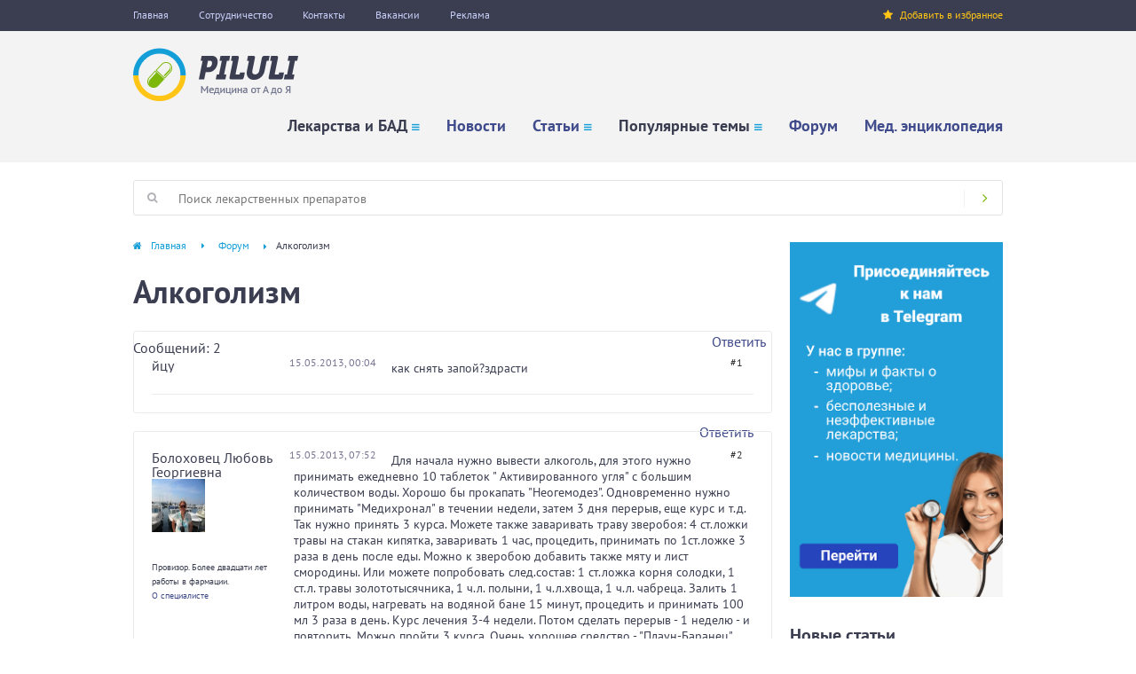

--- FILE ---
content_type: text/html; charset=utf-8
request_url: https://www.piluli.kharkov.ua/forum/thread/6838/
body_size: 11050
content:
<!DOCTYPE html PUBLIC "-//W3C//DTD XHTML+RDFa 1.0//EN"
  "http://www.w3.org/MarkUp/DTD/xhtml-rdfa-1.dtd">
<html xmlns="http://www.w3.org/1999/xhtml" xml:lang="ru" version="XHTML+RDFa 1.0" dir="ltr"
  xmlns:og="http://ogp.me/ns#"
  xmlns:article="http://ogp.me/ns/article#"
  xmlns:book="http://ogp.me/ns/book#"
  xmlns:profile="http://ogp.me/ns/profile#"
  xmlns:video="http://ogp.me/ns/video#"
  xmlns:product="http://ogp.me/ns/product#"
  xmlns:content="http://purl.org/rss/1.0/modules/content/"
  xmlns:dc="http://purl.org/dc/terms/"
  xmlns:foaf="http://xmlns.com/foaf/0.1/"
  xmlns:rdfs="http://www.w3.org/2000/01/rdf-schema#"
  xmlns:sioc="http://rdfs.org/sioc/ns#"
  xmlns:sioct="http://rdfs.org/sioc/types#"
  xmlns:skos="http://www.w3.org/2004/02/skos/core#"
  xmlns:xsd="http://www.w3.org/2001/XMLSchema#">

<head profile="http://www.w3.org/1999/xhtml/vocab">
  <!--[if IE]><![endif]-->
<link rel="dns-prefetch" href="//www.googletagmanager.com" />
<link rel="preconnect" href="//www.googletagmanager.com" />
<link rel="preconnect" href="//cdn.onesignal.com" />
<link rel="dns-prefetch" href="//cdn.onesignal.com" />
<link rel="dns-prefetch" href="//languages" />
<link rel="preconnect" href="//languages" />
<meta http-equiv="Content-Type" content="text/html; charset=utf-8" />
<link rel="manifest" href="/sites/default/files/pwa/manifest.json" />
<link rel="shortcut icon" href="https://www.piluli.kharkov.ua/sites/all/themes/custom/piluli_v2/favicon.ico" type="image/vnd.microsoft.icon" />
<meta name="theme-color" content="#ffffff" />
<meta name="description" content="как снять запой?здрасти. Тема форума. Обсуждение." />
<meta name="keywords" content="тема форума, обсуждение" />
<link rel="canonical" href="https://www.piluli.kharkov.ua/forum/thread/6838/" />
<link rel="icon" href="https://www.piluli.kharkov.ua/sites/all/themes/custom/piluli_v2/images/favicons/32.png" sizes="32x32" />
<link rel="apple-touch-icon" href="https://www.piluli.kharkov.ua/sites/all/themes/custom/piluli_v2/images/favicons/60.png" />
<link rel="apple-touch-icon" href="https://www.piluli.kharkov.ua/sites/all/themes/custom/piluli_v2/images/favicons/72.png" sizes="72x72" />
<link rel="apple-touch-icon" href="https://www.piluli.kharkov.ua/sites/all/themes/custom/piluli_v2/images/favicons/76.png" sizes="76x76" />
<link rel="apple-touch-icon" href="https://www.piluli.kharkov.ua/sites/all/themes/custom/piluli_v2/images/favicons/114.png" sizes="114x114" />
<link rel="apple-touch-icon" href="https://www.piluli.kharkov.ua/sites/all/themes/custom/piluli_v2/images/favicons/120.png" sizes="120x120" />
<link rel="apple-touch-icon" href="https://www.piluli.kharkov.ua/sites/all/themes/custom/piluli_v2/images/favicons/144.png" sizes="144x144" />
<link rel="apple-touch-icon" href="https://www.piluli.kharkov.ua/sites/all/themes/custom/piluli_v2/images/favicons/152.png" sizes="152x152" />
<link rel="apple-touch-icon" href="https://www.piluli.kharkov.ua/sites/all/themes/custom/piluli_v2/images/favicons/180.png" sizes="180x180" />
  <meta name="viewport" content="width=device-width, initial-scale=1.0" />
  <title>Алкоголизм</title>
  <link type="text/css" rel="stylesheet" href="/sites/default/files/advagg_css/css__j7NXBhlcbW1EOZlVvGVfLP6yIPjUx97DL0cLnUUOGUI__Tqi2vI-p4I66iDFic0x6zbiz-etecznOa3Hr6p36_Fw__5aQtcN9oTPX6uw6PmjZFhJP7QlwOqMNLtAVGs4vHDRQ.css" media="all" />
	<script async src="https://pagead2.googlesyndication.com/pagead/js/adsbygoogle.js?client=ca-pub-7742023159158288"></script>
  
<!--[if lte IE 9]>
<script type="text/javascript" src="/sites/default/files/advagg_js/js__o462xIvJcTydPQBQSqIGbKyyOKoMc_3r_T97VJ_RROY__XMlPNahCNfN0z30iMuS-7Th5_0KFGis4NH925GymHY0__5aQtcN9oTPX6uw6PmjZFhJP7QlwOqMNLtAVGs4vHDRQ.js#ie9-" onload="if(jQuery.isFunction(jQuery.holdReady)){jQuery.holdReady(true);};
function advagg_mod_5() {
  // Count how many times this function is called.
  advagg_mod_5.count = ++advagg_mod_5.count || 1;
  try {
    if (advagg_mod_5.count <= 40) {
      init_drupal_core_settings();

      // Set this to 100 so that this function only runs once.
      advagg_mod_5.count = 100;
    }
  }
  catch(e) {
    if (advagg_mod_5.count >= 40) {
      // Throw the exception if this still fails after running 40 times.
      throw e;
    }
    else {
      // Try again in 1 ms.
      window.setTimeout(advagg_mod_5, 1);
    }
  }
}
function advagg_mod_5_check() {
  if (window.init_drupal_core_settings && window.jQuery && window.Drupal) {
    advagg_mod_5();
  }
  else {
    window.setTimeout(advagg_mod_5_check, 1);
  }
}
advagg_mod_5_check();"></script>
<![endif]-->

<!--[if gt IE 9]>
<script type="text/javascript" src="/sites/default/files/advagg_js/js__o462xIvJcTydPQBQSqIGbKyyOKoMc_3r_T97VJ_RROY__XMlPNahCNfN0z30iMuS-7Th5_0KFGis4NH925GymHY0__5aQtcN9oTPX6uw6PmjZFhJP7QlwOqMNLtAVGs4vHDRQ.js#ie10+" defer="defer" onload="if(jQuery.isFunction(jQuery.holdReady)){jQuery.holdReady(true);};
function advagg_mod_5() {
  // Count how many times this function is called.
  advagg_mod_5.count = ++advagg_mod_5.count || 1;
  try {
    if (advagg_mod_5.count <= 40) {
      init_drupal_core_settings();

      // Set this to 100 so that this function only runs once.
      advagg_mod_5.count = 100;
    }
  }
  catch(e) {
    if (advagg_mod_5.count >= 40) {
      // Throw the exception if this still fails after running 40 times.
      throw e;
    }
    else {
      // Try again in 1 ms.
      window.setTimeout(advagg_mod_5, 1);
    }
  }
}
function advagg_mod_5_check() {
  if (window.init_drupal_core_settings && window.jQuery && window.Drupal) {
    advagg_mod_5();
  }
  else {
    window.setTimeout(advagg_mod_5_check, 1);
  }
}
advagg_mod_5_check();"></script>
<![endif]-->

<!--[if !IE]><!-->
<script type="text/javascript" src="/sites/default/files/advagg_js/js__o462xIvJcTydPQBQSqIGbKyyOKoMc_3r_T97VJ_RROY__XMlPNahCNfN0z30iMuS-7Th5_0KFGis4NH925GymHY0__5aQtcN9oTPX6uw6PmjZFhJP7QlwOqMNLtAVGs4vHDRQ.js" defer="defer" onload="if(jQuery.isFunction(jQuery.holdReady)){jQuery.holdReady(true);};
function advagg_mod_5() {
  // Count how many times this function is called.
  advagg_mod_5.count = ++advagg_mod_5.count || 1;
  try {
    if (advagg_mod_5.count <= 40) {
      init_drupal_core_settings();

      // Set this to 100 so that this function only runs once.
      advagg_mod_5.count = 100;
    }
  }
  catch(e) {
    if (advagg_mod_5.count >= 40) {
      // Throw the exception if this still fails after running 40 times.
      throw e;
    }
    else {
      // Try again in 1 ms.
      window.setTimeout(advagg_mod_5, 1);
    }
  }
}
function advagg_mod_5_check() {
  if (window.init_drupal_core_settings && window.jQuery && window.Drupal) {
    advagg_mod_5();
  }
  else {
    window.setTimeout(advagg_mod_5_check, 1);
  }
}
advagg_mod_5_check();"></script>
<!--<![endif]-->
<script type="text/javascript" src="/sites/default/files/advagg_js/js__R5omCA-Cf0UdGeIkGX1MYV4aYGxak6kNmU4w2b46AOE__wjGY39iw9sD4S5gvyy5ZkIa0zZfN9tUwGIWyXyEOtM4__5aQtcN9oTPX6uw6PmjZFhJP7QlwOqMNLtAVGs4vHDRQ.js" defer="defer" async="async"></script>
<script type="text/javascript">
<!--//--><![CDATA[//><!--
function init_drupal_core_settings() {jQuery.extend(Drupal.settings,{"basePath":"\/","pathPrefix":"","ajaxPageState":{"theme":"piluli_v2","theme_token":"X5bHBDc8iXLg35qcadWPoxT8_uJDM_MnKcnbmksmTJ0","jquery_version":"1.10","css":{"misc\/ui\/jquery.ui.core.css":1,"misc\/ui\/jquery.ui.theme.css":1,"modules\/comment\/comment.css":1,"modules\/forum\/forum.css":1,"sites\/all\/modules\/contrib\/views\/css\/views.css":1,"sites\/all\/libraries\/colorbox\/example5\/colorbox.css":1,"sites\/all\/modules\/contrib\/modal_forms\/css\/modal_forms_popup.css":1,"sites\/all\/modules\/contrib\/word_link\/css\/word_link.css":1,"sites\/all\/modules\/contrib\/advanced_forum\/styles\/naked\/advanced-forum.naked.structure.css":1,"sites\/all\/themes\/custom\/piluli_v2\/forum_styles\/piluli\/advanced-forum.piluli.structure.css":1,"sites\/all\/themes\/custom\/piluli_v2\/forum_styles\/piluli\/advanced-forum.piluli.style.css":1,"sites\/all\/modules\/contrib\/advanced_forum\/styles\/naked\/advanced-forum.naked.images.css":1,"sites\/all\/themes\/custom\/piluli_v2\/forum_styles\/piluli\/advanced-forum.piluli.images.css":1,"sites\/all\/modules\/contrib\/field_group\/field_group.field_ui.css":1,"sites\/all\/modules\/contrib\/ajaxblocks\/ajaxblocks.css":1,"sites\/all\/themes\/custom\/piluli_v2\/css\/jquery.ui.selectmenu.css":1,"sites\/all\/themes\/custom\/piluli_v2\/css\/owl.carousel.css":1,"sites\/all\/themes\/custom\/piluli_v2\/css\/styles.css":1,"sites\/all\/themes\/custom\/piluli_v2\/css\/jquery.ui.tabs.css":1,"sites\/all\/themes\/custom\/piluli_v2\/fonts\/font-awesome\/css\/font-awesome.min.css":1,"sites\/all\/themes\/custom\/piluli_v2\/fonts\/pt-sans\/css\/pt-sans.css":1},"js":{"sites\/all\/modules\/contrib\/jquery_update\/replace\/jquery\/1.10\/jquery.min.js":1,"misc\/jquery.once.js":1,"misc\/drupal.js":1,"sites\/all\/modules\/contrib\/jquery_update\/replace\/ui\/ui\/minified\/jquery.ui.core.min.js":1,"sites\/all\/modules\/contrib\/jquery_update\/replace\/ui\/external\/jquery.cookie.js":1,"sites\/all\/modules\/contrib\/jquery_update\/replace\/misc\/jquery.form.min.js":1,"misc\/ajax.js":1,"sites\/all\/modules\/contrib\/jquery_update\/js\/jquery_update.js":1,"sites\/all\/modules\/contrib\/admin_menu\/admin_devel\/admin_devel.js":1,"sites\/all\/modules\/custom\/piluli_site\/js\/piluli_bookmark.js":1,"sites\/all\/modules\/contrib\/boost_captcha\/boost_captcha.js":1,"sites\/all\/modules\/custom\/piluli_site\/js\/adriver\/adriver.core.2.min.js":1,"public:\/\/languages\/ru_jhBUG_dirE7Ts7uxnxnLxrDus7UhVERzssTHkYp8Ims.js":1,"sites\/all\/libraries\/colorbox\/jquery.colorbox-min.js":1,"sites\/all\/modules\/contrib\/colorbox\/js\/colorbox.js":1,"misc\/progress.js":1,"sites\/all\/modules\/contrib\/ctools\/js\/modal.js":1,"sites\/all\/modules\/contrib\/modal_forms\/js\/modal_forms_popup.js":1,"sites\/all\/modules\/contrib\/captcha\/captcha.js":1,"sites\/all\/modules\/contrib\/google_analytics\/googleanalytics.js":1,"https:\/\/www.googletagmanager.com\/gtag\/js?id=G-80NC37CHY6":1,"misc\/textarea.js":1,"sites\/all\/modules\/contrib\/ajaxblocks\/ajaxblocks.js":1,"sites\/all\/themes\/custom\/piluli_v2\/js\/modernizr-custom.js":1,"sites\/all\/themes\/custom\/piluli_v2\/js\/owl.carousel.min.js":1,"sites\/all\/themes\/custom\/piluli_v2\/js\/main.js":1,"sites\/all\/modules\/contrib\/jquery_update\/replace\/ui\/ui\/minified\/jquery.ui.widget.min.js":1,"sites\/all\/themes\/custom\/piluli_v2\/js\/jquery.ui.selectmenu.js":1,"sites\/all\/modules\/contrib\/pwa\/js\/serviceworker-load.js":1,"sites\/all\/modules\/custom\/piluli_aab\/js\/piluli_aab.js":1,"https:\/\/cdn.onesignal.com\/sdks\/OneSignalSDK.js":1,"sites\/default\/files\/advagg_relocate\/https-www.googletagmanager.com-gtag-js-id-g-80nc37chy6.js":1}},"boost_captcha":{"recaptcha_public_key":""},"colorbox":{"opacity":"0.85","current":"{current} of {total}","previous":"\u00ab Prev","next":"Next \u00bb","close":"Close","maxWidth":"98%","maxHeight":"98%","fixed":true,"mobiledetect":false,"mobiledevicewidth":"480px"},"CToolsModal":{"loadingText":"Loading...","closeText":"Close Window","closeImage":"\u003Cimg typeof=\u0022foaf:Image\u0022 src=\u0022https:\/\/www.piluli.kharkov.ua\/sites\/all\/modules\/contrib\/ctools\/images\/icon-close-window.png\u0022 alt=\u0022Close window\u0022 title=\u0022Close window\u0022 \/\u003E","throbber":"\u003Cimg typeof=\u0022foaf:Image\u0022 src=\u0022https:\/\/www.piluli.kharkov.ua\/sites\/all\/modules\/contrib\/ctools\/images\/throbber.gif\u0022 alt=\u0022\u0417\u0430\u0433\u0440\u0443\u0437\u043a\u0430\u0022 title=\u0022Loading...\u0022 \/\u003E"},"modal-popup-small":{"modalSize":{"type":"fixed","width":300,"height":300},"modalOptions":{"opacity":0.85,"background":"#000"},"animation":"fadeIn","modalTheme":"ModalFormsPopup","throbber":"\u003Cimg typeof=\u0022foaf:Image\u0022 src=\u0022https:\/\/www.piluli.kharkov.ua\/sites\/all\/modules\/contrib\/modal_forms\/images\/loading_animation.gif\u0022 alt=\u0022Loading...\u0022 title=\u0022\u0417\u0430\u0433\u0440\u0443\u0437\u043a\u0430\u0022 \/\u003E","closeText":"Close"},"modal-popup-medium":{"modalSize":{"type":"fixed","width":550,"height":450},"modalOptions":{"opacity":0.85,"background":"#000"},"animation":"fadeIn","modalTheme":"ModalFormsPopup","throbber":"\u003Cimg typeof=\u0022foaf:Image\u0022 src=\u0022https:\/\/www.piluli.kharkov.ua\/sites\/all\/modules\/contrib\/modal_forms\/images\/loading_animation.gif\u0022 alt=\u0022Loading...\u0022 title=\u0022\u0417\u0430\u0433\u0440\u0443\u0437\u043a\u0430\u0022 \/\u003E","closeText":"Close"},"modal-popup-large":{"modalSize":{"type":"scale","width":0.8,"height":0.8},"modalOptions":{"opacity":0.85,"background":"#000"},"animation":"fadeIn","modalTheme":"ModalFormsPopup","throbber":"\u003Cimg typeof=\u0022foaf:Image\u0022 src=\u0022https:\/\/www.piluli.kharkov.ua\/sites\/all\/modules\/contrib\/modal_forms\/images\/loading_animation.gif\u0022 alt=\u0022Loading...\u0022 title=\u0022\u0417\u0430\u0433\u0440\u0443\u0437\u043a\u0430\u0022 \/\u003E","closeText":"Close"},"piluli_ads":{"page_id":"node14605"},"googleanalytics":{"account":["G-80NC37CHY6"],"trackOutbound":1,"trackMailto":1,"trackDownload":1,"trackDownloadExtensions":"7z|aac|arc|arj|asf|asx|avi|bin|csv|doc(x|m)?|dot(x|m)?|exe|flv|gif|gz|gzip|hqx|jar|jpe?g|js|mp(2|3|4|e?g)|mov(ie)?|msi|msp|pdf|phps|png|ppt(x|m)?|pot(x|m)?|pps(x|m)?|ppam|sld(x|m)?|thmx|qtm?|ra(m|r)?|sea|sit|tar|tgz|torrent|txt|wav|wma|wmv|wpd|xls(x|m|b)?|xlt(x|m)|xlam|xml|z|zip","trackColorbox":1},"urlIsAjaxTrusted":{"\/comment\/reply\/14605\/":true},"ajaxblocks_path":"\/ajaxblocks\/","ajaxblocks":"blocks=views-fact-front\u0026path=node\/14605","pwa":{"path":"\/pwa\/serviceworker.js","registrationEvent":"windowonload"}}); 
if(jQuery.isFunction(jQuery.holdReady)){jQuery.holdReady(false);}} if(window.jQuery && window.Drupal){init_drupal_core_settings();}
//--><!]]>
</script>
</head>
<body class="html not-front not-logged-in no-sidebars page-node page-node- page-node-14605 node-type-forum" >
    <div id="page-content">
  <div class="mainWrapper">
        <div class="top-menu">
      <div class="container">
        <div class="left-menu">
            
  <a href="https://www.piluli.kharkov.ua/">Главная</a>
<a href="https://www.piluli.kharkov.ua/cooperation/" title="Сотрудничество">Сотрудничество</a>
<a href="https://www.piluli.kharkov.ua/kontakti.php" title="Контакты">Контакты</a>
<a href="https://www.piluli.kharkov.ua/vacancies/">Вакансии</a>
<a href="https://www.piluli.kharkov.ua/about/advertising/">Реклама</a>
        </div>
        <div class="right-menu">
          <a href="#" id="bookmark-this"><i class="icon-sm fa fa-star"></i>Добавить в избранное</a>
        </div>
      </div>
    </div>
    <header class="header clr"><div class="container">
            <div class="header-inner clr">
                <a href="/" class="logo">
                    <img src="/sites/all/themes/custom/piluli_v2/images/logo.png" alt="Логотип"></a>
                <div class="mobile-btn"><i class="fa fa-bars"></i></div>
                  <div class="menu" style="display: none;">
  <ul class="menu"><li class="first expanded"><span title="Лекарства и БАД" class="nolink">Лекарства и БАД</span><i class="icon-sm-nav fa fa-bars"></i><ul class="menu"><li class="first expanded"><a href="https://www.piluli.kharkov.ua/drugs.php" title="Справочник лекарств">Справочник лекарств</a><i class="icon-sm-nav fa fa-bars"></i><ul class="menu"><li class="first leaf"><a href="https://www.piluli.kharkov.ua/drugs/top/" title="Популярные препараты">Популярные препараты</a></li>
<li class="leaf"><a href="https://www.piluli.kharkov.ua/drugs/new/" title="Новые препараты">Новые препараты</a></li>
<li class="last leaf"><a href="https://www.piluli.kharkov.ua/drugs/groups/" title="Препараты по группам">Препараты по группам</a></li>
</ul></li>
<li class="expanded"><a href="https://www.piluli.kharkov.ua/drugs/lekarstva/" title="Лекарства Украины">Лекарства Украины</a><i class="icon-sm-nav fa fa-bars"></i><ul class="menu"><li class="first leaf"><a href="https://www.piluli.kharkov.ua/drugs/lekarstva/top/" title="Популярные препараты">Популярные препараты</a></li>
<li class="last leaf"><a href="https://www.piluli.kharkov.ua/drugs/lekarstva/new/" title="Новые препараты в справочнике">Новые препараты</a></li>
</ul></li>
<li class="last expanded"><a href="https://www.piluli.kharkov.ua/bad/" title="Справочник БАД">Справочник БАД</a><i class="icon-sm-nav fa fa-bars"></i><ul class="menu"><li class="first leaf"><a href="https://www.piluli.kharkov.ua/bad/top/" title="Популярные БАД">Популярные БАД</a></li>
<li class="leaf"><a href="https://www.piluli.kharkov.ua/bad/new/" title="Новые БАД">Новые БАД</a></li>
<li class="last leaf"><a href="https://www.piluli.kharkov.ua/bad/gruppy/" title="БАД по группам">БАД по группам</a></li>
</ul></li>
</ul></li>
<li class="leaf"><a href="https://www.piluli.kharkov.ua/news.php" title="Новости медицины">Новости</a></li>
<li class="expanded"><a href="https://www.piluli.kharkov.ua/liter/" title="Статьи">Статьи</a><i class="icon-sm-nav fa fa-bars"></i><ul class="menu"><li class="first leaf"><a href="https://www.piluli.kharkov.ua/liter/top/" title="Популярные статьи">Популярные статьи</a></li>
<li class="leaf"><a href="https://www.piluli.kharkov.ua/liter/new/" title="Новые статьи">Новые статьи</a></li>
<li class="last leaf"><a href="https://www.piluli.kharkov.ua/liter/section/press-releases/" title="Пресс-релизы">Пресс-релизы</a></li>
</ul></li>
<li class="expanded"><span title="Популярные темы" class="nolink">Популярные темы</span><i class="icon-sm-nav fa fa-bars"></i><ul class="menu"><li class="first leaf"><a href="https://www.piluli.kharkov.ua/temi/vosstanovlenie-erektilnoy-funkcii/" title="Восстановление эректильной функции">Восстановление эректильной функции</a></li>
<li class="leaf"><a href="https://www.piluli.kharkov.ua/temi/prorezyvanie-zubov-u-deteiy/" title="Прорезывание зубов у детей">Прорезывание зубов у детей</a></li>
<li class="leaf"><a href="https://www.piluli.kharkov.ua/temi/orvi/" title="ОРВИ: современные возможности профилактики и терапии">ОРВИ - обоснованное лечение</a></li>
<li class="leaf"><a href="https://www.piluli.kharkov.ua/temi/zdorove-pecheni/" title="Здоровье печени">Здоровье печени</a></li>
<li class="leaf"><a href="https://www.piluli.kharkov.ua/temi/proktologiya/" title="Проктология">Проктология</a></li>
<li class="leaf"><a href="https://www.piluli.kharkov.ua/temi/allergiya/" title="Аллергия">Аллергия</a></li>
<li class="last leaf"><a href="https://www.piluli.kharkov.ua/temi/zdorove-rebenka/" title="Здоровье ребёнка">Здоровье ребёнка</a></li>
</ul></li>
<li class="leaf"><a href="https://www.piluli.kharkov.ua/forum/" title="Форум">Форум</a></li>
<li class="last leaf"><a href="https://www.piluli.kharkov.ua/encyclopedia/" title="Медицинская энциклопедия">Мед. энциклопедия</a></li>
</ul></div>
            </div>
            <div class="mobile-menu">
                <ul></ul></div>
        </div><!-- end of .container -->
    </header><div class="mainWrapper2 clr p-top-20 p-bottom-30">
      <div class="searchbox">
        <form method="GET" action="https://www.piluli.kharkov.ua/search/" name="top_search" accept-charset="utf-8">
          <label for="s" class="searchbox-label"><i class="icon-sm fa fa-search" aria-hidden="true"></i></label>
          <input id="s" name="search" class="searchbox-text" type="text" placeholder="Поиск лекарственных препаратов"><button class="searchbox-btn" type="submit"><i class="icon-sm fa fa-angle-right" aria-hidden="true"></i></button>
        </form>
      </div>

      <div class="main-content main-content-no-index clr">
        <div class="breadcrumb" xmlns:v="http://rdf.data-vocabulary.org/#"><span typeof="v:Breadcrumb"><a href="https://www.piluli.kharkov.ua/" rel="v:url" property="v:title">Главная</a><span rel="v:child" typeof="v:Breadcrumb"><a href="https://www.piluli.kharkov.ua/forum/" rel="v:url" property="v:title">Форум</a></span></span><span>Алкоголизм</span></div>                  
  
<h1>Алкоголизм</h1>

<div id="forum-topic-header" class="forum-topic-header clearfix">
	
  <div class="topic-post-count">
  Сообщений: 2  </div>

      <div class="topic-reply-link">
    <div class="topic-reply-allowed"><a href="https://www.piluli.kharkov.ua/forum/thread/6838/#comment-form" class="af-button-large active"><span>Ответить</span></a></div>    </div>
  
  <a id="forum-topic-top"></a>
</div>

<div id="post-14605" class="forum-post clearfix ru posted-by-20709" about="/forum/thread/6838/" typeof="sioc:Post sioct:BoardPost">
  <div class="forum-post-wrapper clearfix">
    <div class="forum-post-panel-sub">
              <div class="author-pane"><span class="username" xml:lang="" about="/user/20709/" typeof="sioc:UserAccount" property="foaf:name" datatype="">йцу</span></div>          </div>

    <div class="forum-post-panel-main clearfix">
      <div class="forum-post-info clearfix">
        <div class="forum-posted-on">
          <span property="dc:date dc:created" content="2013-05-15T00:04:30+03:00" datatype="xsd:dateTime">15.05.2013, 00:04</span>                  </div>  
                
        <span class="forum-post-number"><a href="https://www.piluli.kharkov.ua/forum/thread/6838/" class="active">#1</a></span>
      </div> 
      
      <div class="forum-post-content">
        <div class="field field-name-body field-type-text-with-summary field-label-hidden">
    <div class="field-items">
          <div class="field-item even" property="content:encoded">как снять запой?здрасти</div>
      </div>
</div>
        
        
                
      </div>
    </div>
  </div> 
  <div class="forum-post-footer clearfix">
    <div class="forum-post-links">
      <ul class="links inline"><li class="comment-add first last"><a href="https://www.piluli.kharkov.ua/forum/thread/6838/#comment-form" title="Поделитесь своими мыслями и мнением относительно этой темы." class="af-button-small">Ответить</a></li>
</ul></div>
  </div> </div> 
<div id="forum-comments" class="comment-wrapper">
  <a id="comment-20048"></a>


<div id="post-20048" class="forum-post clearfix ru posted-by-18449" about="/comment/20048/#comment-20048" typeof="sioc:Post sioct:Comment">
  <div class="forum-post-wrapper clearfix">
    <div class="forum-post-panel-sub">
              <div class="author-pane">Болоховец Любовь Георгиевна  <div class="user-picture">
    <img typeof="foaf:Image" src="https://www.piluli.kharkov.ua/sites/default/files/styles/thumbnail/public/pictures/picture-18449-1407382851.jpg?itok=Id_kyxDs" alt="Аватар пользователя Любовь Георгиевна Болоховец" title="Аватар пользователя Любовь Георгиевна Болоховец"></div>
<div class="med-specialist-sign">Провизор. Более двадцати лет работы в фармации.<a href="https://www.piluli.kharkov.ua/spetsialisty/spetsialist/bolokhovets-lubov-georgievna/">О специалисте</a></div></div>          </div>

    <div class="forum-post-panel-main clearfix">
      <div class="forum-post-info clearfix">
        <div class="forum-posted-on">
          15.05.2013, 07:52                      
            
                              </div>  
                
        <span class="forum-post-number"><a href="https://www.piluli.kharkov.ua/comment/20048/#comment-20048" class="permalink" rel="bookmark">#2</a></span>
      </div> 
      
      <div class="forum-post-content">
        <span rel="sioc:reply_of" resource="/forum/thread/6838/" class="rdf-meta element-hidden"></span><span rel="sioc:reply_of" resource="/comment/20047/#comment-20047" class="rdf-meta element-hidden"></span><div class="field field-name-comment-body field-type-text-long field-label-hidden">
    <div class="field-items">
          <div class="field-item even" property="content:encoded">Для начала нужно вывести алкоголь, для этого нужно принимать  ежедневно 10 таблеток " Активированного угля" с большим количеством воды. Хорошо бы прокапать "Неогемодез". Одновременно  нужно принимать "Медихронал" в течении недели, затем 3 дня перерыв, еще курс и т.д. Так нужно принять 3 курса. Можете также заваривать траву зверобоя: 4 ст.ложки травы на стакан кипятка, заваривать 1 час, процедить, принимать по 1ст.ложке 3 раза в день после еды. Можно к зверобою добавить также мяту и лист смородины. Или можете попробовать след.состав: 1 ст.ложка корня солодки, 1 ст.л. травы золототысячника, 1 ч.л. полыни, 1 ч.л.хвоща, 1 ч.л. чабреца. Залить 1 литром воды, нагревать на водяной бане 15 минут, процедить и принимать 100 мл 3 раза в день. Курс лечения 3-4 недели. Потом сделать перерыв - 1 неделю - и повторить. Можно пройти 3 курса. Очень хорошее средство - "Плаун-Баранец", если найдете - обязательно попробуйте. Удачи Вам!</div>
      </div>
</div>
        
        
                
      </div>
    </div>
  </div> 
  <div class="forum-post-footer clearfix">
    <div class="forum-post-links">
      <ul class="links inline"><li class="comment-reply first last"><a href="https://www.piluli.kharkov.ua/forum/thread/6838/#comment-form" class="af-button-small"><span>ответить</span></a></li>
</ul></div>
  </div> </div> 
      <h2 class="title comment-form">Добавить комментарий</h2>
    <div class="boost-captcha-process-form"><form class="comment-form user-info-from-cookie" enctype="multipart/form-data" action="/comment/reply/14605/" method="post" id="comment-form" accept-charset="UTF-8"><div><div class="form-item form-type-textfield form-item-name">
  <label for="edit-name">Ваше имя <span class="form-required" title="Обязательно для заполнения.">*</span></label>
 <input type="text" id="edit-name" name="name" value="" size="30" maxlength="60" class="form-text required"></div>
<div class="form-item form-type-textfield form-item-mail">
  <label for="edit-mail">Электронная почта <span class="form-required" title="Обязательно для заполнения.">*</span></label>
 <input type="text" id="edit-mail" name="mail" value="" size="30" maxlength="64" class="form-text required"><div class="description">Содержание этого поля является приватным и не предназначено к показу.</div>
</div>
<div class="form-item form-type-textfield form-item-subject">
  <label for="edit-subject">Тема </label>
 <input type="text" id="edit-subject" name="subject" value="" size="60" maxlength="64" class="form-text"></div>
<div class="field-type-text-long field-name-comment-body field-widget-text-textarea form-wrapper" id="edit-comment-body"><div id="comment-body-add-more-wrapper"><div class="form-item form-type-textarea form-item-comment-body-und-0-value">
  <label for="edit-comment-body-und-0-value">Комментарий <span class="form-required" title="Обязательно для заполнения.">*</span></label>
 <div class="form-textarea-wrapper resizable"><textarea class="text-full form-textarea required" id="edit-comment-body-und-0-value" name="comment_body[und][0][value]" cols="60" rows="5"></textarea></div>
</div>
</div></div><input type="hidden" name="form_build_id" value="form-njRDJX0kn_2HL-SevBJUEOX8TNfpBxShI5Mm3UDgIP4"><input type="hidden" name="form_id" value="comment_node_forum_form"><fieldset class="captcha form-wrapper"><legend><span class="fieldset-legend">CAPTCHA</span></legend><div class="fieldset-wrapper"><div class="fieldset-description">Мы задаём вам этот вопрос, чтобы убедиться, что вы не робот и предотвратить случаи спама на сайте.</div><input type="hidden" name="captcha_sid" value="23268372"><input type="hidden" name="captcha_token" value="b6610394cf85418a3dcc5aa8e3d29ef1"><div class="form-item form-type-textfield form-item-captcha-response">
  <label for="edit-captcha-response">Что из перечисленного не является молочным продуктом: молоко, кефир, капуста, творог? <span class="form-required" title="Обязательно для заполнения.">*</span></label>
 <input type="text" id="edit-captcha-response" name="captcha_response" value="" size="50" maxlength="50" class="form-text required"><div class="description">Напишите ваш ответ в данном поле.</div>
</div>
</div></fieldset><div class="form-actions form-wrapper" id="edit-actions"><input type="submit" id="edit-submit" name="op" value="Сохранить" class="submit"></div></div></form></div>  </div>
                      </div><!-- end of .main-content -->
      <div id="main-rightbar" class="rightbar">
          <div class="banners">
  <a href="https://t.me/medplanetacom" target="_blank"><img src="/sites/all/themes/custom/piluli_v2/images/telegram-240-400-large.png"></a></div>
<div id="block-views-articles-new-articles-block" class="block block-views">

    <p class="title">Новые статьи</p>
  
  <div class="content">
    <div class="view view-articles view-id-articles view-display-id-new_articles_block view-dom-id-b2892fbbca3c46c8f1dc87d6d0938673">
        
  
  
      <div class="view-content">
        <div class="views-row views-row-1 views-row-odd views-row-first">
      
  <div class="views-field views-field-field-content-image">        <div class="field-content"><a href="https://www.piluli.kharkov.ua/liter/article/simptomy-diagnostika-i-lechenie-kishechnogo-grippa/"><img typeof="foaf:Image" src="https://www.piluli.kharkov.ua/sites/default/files/styles/new_articles/public/content_images/rotavirus.jpg?itok=Y71hWVnE" width="75" height="50" alt=""></a></div>  </div>  
  <div class="views-field views-field-title">        <span class="field-content"><a href="https://www.piluli.kharkov.ua/liter/article/simptomy-diagnostika-i-lechenie-kishechnogo-grippa/">Симптомы, диагностика и лечение «кишечного гриппа»</a></span>  </div>  </div>
  <div class="views-row views-row-2 views-row-even">
      
  <div class="views-field views-field-field-content-image">        <div class="field-content"><a href="https://www.piluli.kharkov.ua/liter/article/7-obyazatelnyh-sostavlyayushchih-zdorovogo-raciona/"><img typeof="foaf:Image" src="https://www.piluli.kharkov.ua/sites/default/files/styles/new_articles/public/content_images/produkty.jpg?itok=yHZKi45B" width="75" height="50" alt=""></a></div>  </div>  
  <div class="views-field views-field-title">        <span class="field-content"><a href="https://www.piluli.kharkov.ua/liter/article/7-obyazatelnyh-sostavlyayushchih-zdorovogo-raciona/">7 обязательных составляющих здорового рациона</a></span>  </div>  </div>
  <div class="views-row views-row-3 views-row-odd views-row-last">
      
  <div class="views-field views-field-field-content-image">        <div class="field-content"><a href="https://www.piluli.kharkov.ua/liter/article/obyazatelnye-kriterii-zdorovogo-obraza-zhizni/"><img typeof="foaf:Image" src="https://www.piluli.kharkov.ua/sites/default/files/styles/new_articles/public/content_images/zozh.jpg?itok=r4GU4TcW" width="75" height="50" alt=""></a></div>  </div>  
  <div class="views-field views-field-title">        <span class="field-content"><a href="https://www.piluli.kharkov.ua/liter/article/obyazatelnye-kriterii-zdorovogo-obraza-zhizni/">Обязательные критерии здорового образа жизни</a></span>  </div>  </div>
    </div>
  
  
  
  
  
  
</div>  </div>
</div>
<div id="block-block-21" class="block block-block">

    
  <div class="content">
    <p><a href="/exit/?url=https%3A//www.facebook.com/piluli.ua/" target="_blank">Присоединяйтесь к нам в Facebook</a></p>  </div>
</div>
<div id="block-block-26" class="block block-block">

    
  <div class="content">
    <p><a href="/exit/?url=https%3A//t.me/medplanetacom" target="_blank">Присоединяйтесь к нам в Telegram</a></p>  </div>
</div>
<div class="featured-subject-block">
  <div class="featured-subject-all">
    <div class="featured-subject-wrapper">
      <p class="name">Популярные темы</p>
        <ul><li><a href="/temi/vosstanovlenie-erektilnoy-funkcii/">Восстановление эректильной функции</a><sup>Новое</sup></li>
  <li><a href="https://www.piluli.kharkov.ua/temi/prorezyvanie-zubov-u-deteiy/">Прорезывание зубов у детей</a><sup>Новое</sup></li>
  <li><a href="https://www.piluli.kharkov.ua/temi/orvi/" title="ОРВИ - обоснованное лечение">ОРВИ - обоснованное лечение</a><sup>Новое</sup></li>
  <li><a href="https://www.piluli.kharkov.ua/temi/zdorove-pecheni/" title="Здоровье печени">Здоровье печени</a></li>
  <li><a href="https://www.piluli.kharkov.ua/temi/proktologiya/" title="Проктология">Проктология</a></li>
  <li><a href="https://www.piluli.kharkov.ua/temi/allergiya/" title="Аллергия">Аллергия</a></li>
  <li><a href="https://www.piluli.kharkov.ua/temi/zdorove-rebenka/" title="Здоровье ребёнка">Здоровье ребёнка</a></li>
</ul></div>
  </div>			
</div>
<div id="fact">
  <div class="wrapper">
    <span class="info">Это интересно!</span>
    <div class="icon icon-head"></div>
    <div class="text">
      <p><span><div id="block-views-fact-front-ajax-content" class="ajaxblocks-wrapper-8"><script></script><noscript><p><span>
    Чувство жажды появляется при потере воды, равной одному проценту от веса тела. Потеря более 5% может привести к обмороку, а более 10% – к смерти от иссушения.</span>

  <a href="#" onclick="window.location = document.URL.replace(/#.*$/, '') + '#fact'; window.location.reload(true);" rel="nofollow" class="btn-reloader">
    <span class="icon-sm fa fa-refresh"></span>
    <span class="cont">Показать другой факт</span>
  </a>

  <a href="https://www.piluli.kharkov.ua/fakty/" rel="nofollow" class="link text-sm">Смотреть все факты</a></p>
</noscript></div></span></p>
    </div>
  </div>
</div>
      </div><!-- end of .container -->

    <div class="empty-block-for-sticky-footer"></div><!-- do not remove this empty element -->
  </div><!-- end of .wrapper-for-sticky-footer-structure -->

  <footer class="footer"><div class="container">
          <div class="footer-inner clr">
              <div class="left-col">
                  <a href="/" class="logo">
                      <img src="/sites/all/themes/custom/piluli_v2/images/logo-inverted.png" alt="Логотип"></a>
                  <p class="text">© Copyright 2005-2018. Piluli.ua Медицина от А до Я.</p>
                  <p class="text">Все материалы на данном сайте предназначены исключительно для медицинских работников и фармацевтов.</p>
                  <p class="text">Сайт не должен быть использован как источник информации по самолечению.</p>
              </div>
              <div class="center-col">
                  <ul class="footer-list"><li><a href="/drugs.php">Лекарства</a></li>
                      <li><a href="/bad/">БАД</a></li>
                      <li><a href="/news.php">Новости</a></li>
                      <li><a href="/liter/">Статьи</a></li>
                      <li><a href="/forum/">Форум</a></li>
                      <li><a href="/encyclopedia/">Энциклопедия</a></li>
                  </ul></div>
              <div class="right-col">
                  <ul class="footer-menu"><li><a href="/">Главная</a></li>
                      <li><a href="/cooperation/">Сотрудничество</a></li>
                      <li><a href="/about/privacy-policy/">Политика конфиденциальности</a></li>
                      <li><a href="/about/advertising/">Реклама</a></li>
                      <li><a href="/kontakti.php">Контакты</a></li>
                  </ul><div class="small-footer-row footer-soc clr">
                  </div>
                    <div class="counters">
  <noindex><div class="small-footer-row footer-counters clr">
	  <div class="left">
		  <div class="wrap-counter">

		  </div>
	  </div>
	  <div class="right">
		  <div class="wrap-counter">
<ul><li>
<!--LiveInternet counter--><script>
function advagg_mod_2() {
  // Count how many times this function is called.
  advagg_mod_2.count = ++advagg_mod_2.count || 1;
  try {
    if (advagg_mod_2.count <= 40) {
      
new Image().src = "//counter.yadro.ru/hit?r"+
escape(document.referrer)+((typeof(screen)=="undefined")?"":
";s"+screen.width+"*"+screen.height+"*"+(screen.colorDepth?
screen.colorDepth:screen.pixelDepth))+";u"+escape(document.URL)+
";h"+escape(document.title.substring(0,150))+
";"+Math.random();

      // Set this to 100 so that this function only runs once.
      advagg_mod_2.count = 100;
    }
  }
  catch(e) {
    if (advagg_mod_2.count >= 40) {
      // Throw the exception if this still fails after running 40 times.
      throw e;
    }
    else {
      // Try again in 250 ms.
      window.setTimeout(advagg_mod_2, 250);
    }
  }
}
function advagg_mod_2_check() {
  if (window.jQuery && window.Drupal && window.Drupal.settings) {
    advagg_mod_2();
  }
  else {
    window.setTimeout(advagg_mod_2_check, 250);
  }
}
advagg_mod_2_check();</script><!--/LiveInternet--><!--LiveInternet logo--><a href="/jump.php?url=www.liveinternet.ru/click" target="_blank"><img src="//counter.yadro.ru/logo?17.5" title="LiveInternet: показано число просмотров за 24 часа, посетителей за 24 часа и за сегодня" alt="" border="0" width="88" height="31"></a><!--/LiveInternet-->
</li>
</ul></div>
	  </div>
  </div>

</noindex></div>
                  <div class="small-footer-row footer-bottom clr">
                      <div class="left">
                          <span class="text">Разработка дизайна</span>
                      </div>
                      <div class="right">
                          <a href="/jump.php?url=http://seonica.ru/" target="_blank">
                              <img src="/sites/all/themes/custom/piluli_v2/images/des-logo.png" alt=""></a>
                      </div>
                  </div>
              </div>
          </div><!-- end of .footer-inner -->
      </div><!-- end of .container -->
  </footer></div><!-- end of .body-inner -->
</div>
  <script type="text/javascript" src="/sites/default/files/advagg_js/js__AlGiTOLUCybzFO9wGhFij_c_ERO_pQbAvSNszLrVddk__KZzsRpsS242bybrIqddDm-HQemDphcjRVPR3ZpLVQI8__5aQtcN9oTPX6uw6PmjZFhJP7QlwOqMNLtAVGs4vHDRQ.js" defer="defer"></script>
<script type="text/javascript" src="/sites/default/files/advagg_js/js__VRQ2tLkN9a3qKSNufzN_R5sRx0D56ou9B8qrfyELpx4__is55ueke9w6OHOY3pp2ICjVGL_92HUC5SJwhzpZ-H08__5aQtcN9oTPX6uw6PmjZFhJP7QlwOqMNLtAVGs4vHDRQ.js" defer="defer"></script>
<script type="text/javascript" src="/sites/default/files/advagg_js/js__YbHLTvayDI1oqH39mo8aEiw1bOGkA0m2hhiLcJm5l1I__5PG9ZRXO4RYC7Zh2Sd_1SLIDyDC3EniaNxAuA-jJHNM__5aQtcN9oTPX6uw6PmjZFhJP7QlwOqMNLtAVGs4vHDRQ.js" defer="defer"></script>
<script type="text/javascript" src="/sites/default/files/advagg_js/js__LTC37USE1kTM4vZEnDcKoUWdl9q0SuSMMX8rv3R3800__tJuK2U6YK3oEUBZf_5RZe0GrEaPNUhDZD7dLgpXlbcs__5aQtcN9oTPX6uw6PmjZFhJP7QlwOqMNLtAVGs4vHDRQ.js" defer="defer"></script>
<script type="text/javascript">
<!--//--><![CDATA[//><!--
window.dataLayer = window.dataLayer || [];function gtag(){dataLayer.push(arguments)};gtag("js", new Date());gtag("set", "developer_id.dMDhkMT", true);gtag("config", "G-80NC37CHY6", {"groups":"default","anonymize_ip":true});
//--><!]]>
</script>
<script type="text/javascript" src="/sites/default/files/advagg_js/js__JA1nhJO5Dfh0E-5KcvzvvR6ML3YfR7Y48k62Gip9ltQ__8LlrXh3yyQ3hxWwk-88OvonEoU9tVg4yz7rKVqADEos__5aQtcN9oTPX6uw6PmjZFhJP7QlwOqMNLtAVGs4vHDRQ.js" defer="defer"></script>
<script type="text/javascript" defer="defer" src="https://cdn.onesignal.com/sdks/OneSignalSDK.js"></script>
<script type="text/javascript">
<!--//--><![CDATA[//><!--

function advagg_mod_6() {
  // Count how many times this function is called.
  advagg_mod_6.count = ++advagg_mod_6.count || 1;
  try {
    if (advagg_mod_6.count <= 40) {
       
      var OneSignal = window.OneSignal || [];
      OneSignal.push(function() {
        OneSignal.init({
          appId: "d4ac0536-a7fd-4745-966a-2a139b21ddab",
        });
      });
    

      // Set this to 100 so that this function only runs once.
      advagg_mod_6.count = 100;
    }
  }
  catch(e) {
    if (advagg_mod_6.count >= 40) {
      // Throw the exception if this still fails after running 40 times.
      throw e;
    }
    else {
      // Try again in 250 ms.
      window.setTimeout(advagg_mod_6, 250);
    }
  }
}
function advagg_mod_6_check() {
  if (window.jQuery && window.Drupal && window.Drupal.settings) {
    advagg_mod_6();
  }
  else {
    window.setTimeout(advagg_mod_6_check, 250);
  }
}
advagg_mod_6_check();
//--><!]]>
</script>
</body>
</html>


--- FILE ---
content_type: text/html; charset=utf-8
request_url: https://www.google.com/recaptcha/api2/aframe
body_size: 269
content:
<!DOCTYPE HTML><html><head><meta http-equiv="content-type" content="text/html; charset=UTF-8"></head><body><script nonce="Z_bj3vJ-XCTz-vBfrQDn8Q">/** Anti-fraud and anti-abuse applications only. See google.com/recaptcha */ try{var clients={'sodar':'https://pagead2.googlesyndication.com/pagead/sodar?'};window.addEventListener("message",function(a){try{if(a.source===window.parent){var b=JSON.parse(a.data);var c=clients[b['id']];if(c){var d=document.createElement('img');d.src=c+b['params']+'&rc='+(localStorage.getItem("rc::a")?sessionStorage.getItem("rc::b"):"");window.document.body.appendChild(d);sessionStorage.setItem("rc::e",parseInt(sessionStorage.getItem("rc::e")||0)+1);localStorage.setItem("rc::h",'1767468732608');}}}catch(b){}});window.parent.postMessage("_grecaptcha_ready", "*");}catch(b){}</script></body></html>

--- FILE ---
content_type: application/x-javascript
request_url: https://ad.adriver.ru/cgi-bin/erle.cgi?sid=211574&bt=62&rnd=545582&tail256=unknown&tuid=-5944727788&ph=arKS545582
body_size: 200
content:

try{
arCAB.reply = {
	rnd:'545582',
	bt:62,
	sid:211574
};
}catch(e){}


--- FILE ---
content_type: image/svg+xml
request_url: https://www.piluli.kharkov.ua/sites/all/themes/custom/piluli_v2/images/sprite.svg
body_size: 23437
content:
<?xml version="1.0" encoding="utf-8"?>
<!-- Generator: Adobe Illustrator 19.2.1, SVG Export Plug-In . SVG Version: 6.00 Build 0)  -->
<svg version="1.1" id="Layer_1" xmlns="http://www.w3.org/2000/svg" xmlns:xlink="http://www.w3.org/1999/xlink" x="0px" y="0px"
	 viewBox="0 0 5000 100" style="enable-background:new 0 0 5000 100;" xml:space="preserve">
<style type="text/css">
	.st0{fill:#FFFFFF;}
	.st1{fill:#292E33;}
	.st2{fill:#F7C450;}
	.st3{fill:#61B4E4;}
</style>
<g>
	<g>
		<g>
			<path class="st0" d="M40.69,18.59c0,2.58-2.09,4.67-4.67,4.67l0,0c-2.58,0-4.67-2.09-4.67-4.67l0-12.93
				c0-2.58,2.09-4.67,4.67-4.67l0,0c2.58,0,4.67,2.09,4.67,4.67L40.69,18.59z"/>
			<path class="st1" d="M36.02,24.25c-3.12,0-5.66-2.54-5.66-5.66l0-12.93C30.37,2.54,32.9,0,36.02,0c1.51,0,2.93,0.59,4,1.66
				c1.07,1.07,1.66,2.49,1.66,4l0,12.93C41.68,21.71,39.14,24.25,36.02,24.25z M36.02,1.98c-2.03,0-3.68,1.65-3.68,3.68l0,12.93
				c0,2.03,1.65,3.68,3.68,3.68h0c2.03,0,3.68-1.65,3.68-3.68l0-12.93c0-0.98-0.38-1.91-1.08-2.6C37.93,2.36,37.01,1.98,36.02,1.98z
				"/>
		</g>
		<g>
			<path class="st2" d="M31.35,12.05v6.54c0,2.58,2.09,4.67,4.67,4.67c2.58,0,4.67-2.09,4.67-4.67v-6.54H31.35z"/>
			<path class="st1" d="M36.02,24.25L36.02,24.25c-3.12,0-5.66-2.54-5.66-5.66v-7.53h11.32v7.53c0,1.51-0.59,2.93-1.66,4
				C38.96,23.66,37.54,24.25,36.02,24.25z M32.35,13.04v5.55c0,2.03,1.65,3.68,3.68,3.68l0,0h0c0.98,0,1.91-0.38,2.6-1.08
				c0.7-0.69,1.08-1.62,1.08-2.6v-5.55H32.35z"/>
		</g>
	</g>
	<g>
		<path class="st0" d="M20.3,11.07v-0.98H7.43v0.98c-3.84,2.1-6.44,6.18-6.44,10.86v20.32v1.14v3.15c0,0.81,0.66,1.47,1.47,1.47
			l22.8,0c0.81,0,1.47-0.66,1.47-1.47v-3.15v-1.14V21.93C26.74,17.25,24.14,13.17,20.3,11.07z"/>
		<path class="st1" d="M25.27,49L25.27,49L25.27,49l-22.8,0C1.1,49,0,47.9,0,46.54V21.93c0-4.69,2.45-9.01,6.44-11.43V9.1h14.85v1.4
			c3.99,2.42,6.44,6.75,6.44,11.43v24.61c0,0.66-0.26,1.28-0.72,1.74C26.54,48.74,25.92,49,25.27,49z M8.42,11.08v0.58L7.9,11.94
			c-3.65,2-5.92,5.83-5.92,9.99v24.61c0,0.26,0.22,0.48,0.48,0.48l22.8,0l0,0c0.17,0,0.29-0.09,0.34-0.14
			c0.05-0.05,0.14-0.17,0.14-0.34V21.93c0-4.16-2.27-7.99-5.92-9.99l-0.51-0.28v-0.58H8.42z"/>
	</g>
	<g>
		<polygon class="st0" points="21.79,9.97 21.79,9.97 5.94,9.97 5.94,9.97 5.94,2.42 5.94,2.42 21.79,2.42 21.79,2.42 		"/>
		<path class="st1" d="M22.78,10.96l-17.83,0V1.42h17.83V10.96z M6.93,8.98l13.86,0V3.41H6.93V8.98z"/>
	</g>
	<circle class="st3" cx="13.86" cy="29.49" r="8.91"/>
	<g>
		<rect x="12.03" y="23.74" class="st0" width="3.67" height="11.5"/>
		<rect x="8.12" y="27.66" class="st0" width="11.5" height="3.67"/>
	</g>
	<g>
		<g>
			<line class="st0" x1="9.59" y1="6.52" x2="9.59" y2="2.56"/>
			<rect x="8.6" y="2.56" class="st1" width="1.98" height="3.96"/>
		</g>
		<g>
			<line class="st0" x1="13.86" y1="6.52" x2="13.86" y2="2.56"/>
			<rect x="12.87" y="2.56" class="st1" width="1.98" height="3.96"/>
		</g>
		<g>
			<line class="st0" x1="18.13" y1="6.52" x2="18.13" y2="2.56"/>
			<rect x="17.14" y="2.56" class="st1" width="1.98" height="3.96"/>
		</g>
	</g>
</g>
<g>
	<g>
		<path class="st1" d="M104.9,11.58h-2.02V2.44c0-1.35,1.03-2.44,2.29-2.44h42.58c1.26,0,2.29,1.09,2.29,2.44v5.74h-2.02V2.44
			c0-0.24-0.14-0.42-0.27-0.42h-42.58c-0.13,0-0.27,0.18-0.27,0.42V11.58z"/>
	</g>
	<g>
		<g>
			<g>
				<rect x="107.73" y="5.4" class="st2" width="37.44" height="11.81"/>
			</g>
		</g>
	</g>
	<g>
		<path class="st0" d="M150.77,22.44l1.13-9.52c0-0.79-0.57-1.43-1.28-1.43h-21.6l-1.84,3.34h-24.9c-0.7,0-1.28,0.64-1.28,1.43
			l2.56,20.24c0,0.79,0.57,1.43,1.28,1.43h25.14"/>
		<path class="st1" d="M129.99,38.94h-25.14c-1.24,0-2.25-1.06-2.29-2.37L100,16.25c0-1.35,1.03-2.44,2.29-2.44h24.3l1.84-3.34
			h22.19c1.26,0,2.29,1.09,2.29,2.44l-0.01,0.12l-1.13,9.52l-2.01-0.24l1.12-9.44c-0.02-0.22-0.15-0.37-0.26-0.37h-21l-1.84,3.34
			h-25.5c-0.11,0-0.25,0.16-0.26,0.37l2.55,20.29c0,0.24,0.14,0.42,0.27,0.42h25.14V38.94z"/>
	</g>
	<g>
		<polygon class="st3" points="115.5,21.9 112.83,21.9 112.83,19.23 109.34,19.23 109.34,21.9 106.67,21.9 106.67,25.4 109.34,25.4 
			109.34,28.07 112.83,28.07 112.83,25.4 115.5,25.4 		"/>
	</g>
	<g>
		<line class="st0" x1="117.97" y1="22.94" x2="134.49" y2="22.94"/>
		<rect x="117.97" y="21.93" class="st1" width="16.52" height="2.02"/>
	</g>
	<g>
		<line class="st0" x1="117.97" y1="26.99" x2="128.52" y2="26.99"/>
		<rect x="117.97" y="25.98" class="st1" width="10.55" height="2.02"/>
	</g>
	<g>
		<path class="st3" d="M154,43.84c0-2.76,0-5.52,0-8.28c0-1.61-1.17-3.47-2.66-3.96c-5.13-1.65-10.59-1.65-15.72,0
			c-1.49,0.49-2.66,2.35-2.66,3.96c0,2.76,0,5.52,0,8.28H154z"/>
		<g>
			<g>
				<line class="st3" x1="149.6" y1="43.65" x2="149.6" y2="37.72"/>
				<rect x="148.59" y="37.72" class="st1" width="2.02" height="5.93"/>
			</g>
			<g>
				<line class="st3" x1="137.36" y1="37.72" x2="137.36" y2="43.65"/>
				<rect x="136.35" y="37.72" class="st1" width="2.02" height="5.93"/>
			</g>
		</g>
		<circle class="st3" cx="143.48" cy="25.69" r="5.75"/>
	</g>
</g>
<g>
	<ellipse class="st2" cx="218.82" cy="44.21" rx="12.95" ry="3.79"/>
	<g>
		<g>
			<path class="st0" d="M218.82,0.95c-9.87,0-17.87,8-17.87,17.87c0,9.88,17.87,25.11,17.87,25.11s17.87-15.24,17.87-25.11
				C236.69,8.95,228.69,0.95,218.82,0.95z"/>
			<path class="st1" d="M218.82,44.87c-0.22,0-0.44-0.08-0.61-0.23c-0.74-0.63-18.2-15.64-18.2-25.83C200,8.44,208.44,0,218.82,0
				c10.38,0,18.82,8.44,18.82,18.82c0,10.2-17.46,25.2-18.2,25.83C219.26,44.8,219.04,44.87,218.82,44.87z M218.82,1.89
				c-9.33,0-16.92,7.59-16.92,16.92c0,3.8,3.01,9.21,8.7,15.63c3.41,3.85,6.86,7.01,8.23,8.22c1.37-1.22,4.83-4.38,8.24-8.24
				c5.68-6.42,8.68-11.82,8.68-15.61C235.74,9.49,228.15,1.89,218.82,1.89z"/>
		</g>
		<g>
			<path class="st1" d="M218.82,30.24c-6.46,0-11.71-5.25-11.71-11.71c0-6.45,5.25-11.7,11.71-11.7c6.45,0,11.7,5.25,11.7,11.7
				C230.53,24.98,225.28,30.24,218.82,30.24z M218.82,8.72c-5.41,0-9.82,4.4-9.82,9.81c0,5.41,4.4,9.81,9.82,9.81
				c5.41,0,9.81-4.4,9.81-9.81C228.63,13.12,224.23,8.72,218.82,8.72z"/>
		</g>
		<g>
			<g>
				<path class="st1" d="M205.58,18.53h-1.89c0-0.34,0.01-0.68,0.03-1.01l1.89,0.13C205.59,17.93,205.58,18.23,205.58,18.53z"/>
			</g>
			<g>
				<path class="st1" d="M205.84,15.91l-1.86-0.37c0.13-0.65,0.3-1.3,0.52-1.93l1.79,0.61C206.1,14.77,205.95,15.34,205.84,15.91z
					 M206.96,12.61l-1.7-0.84c0.29-0.59,0.63-1.17,1-1.73l1.57,1.06C207.51,11.58,207.22,12.09,206.96,12.61z M208.9,9.72
					l-1.42-1.25c0.44-0.5,0.91-0.97,1.41-1.41l1.25,1.42C209.7,8.86,209.28,9.28,208.9,9.72z M211.52,7.42l-1.05-1.58
					c0.55-0.37,1.13-0.7,1.72-1l0.84,1.7C212.51,6.8,212.01,7.09,211.52,7.42z M214.65,5.88l-0.61-1.79
					c0.63-0.21,1.28-0.39,1.93-0.52l0.37,1.86C215.76,5.54,215.19,5.69,214.65,5.88z"/>
			</g>
			<g>
				<path class="st1" d="M218.07,5.2l-0.12-1.89c0.33-0.02,0.67-0.03,1.01-0.03v1.89C218.66,5.17,218.36,5.18,218.07,5.2z"/>
			</g>
		</g>
		<circle class="st3" cx="218.82" cy="18.53" r="7.92"/>
		<g>
			<rect x="217.06" y="13.03" class="st0" width="3.51" height="11"/>
			<rect x="213.32" y="16.77" class="st0" width="11" height="3.51"/>
		</g>
	</g>
</g>
<g>
	<polygon class="st2" points="355.5,26.33 300.5,26.33 305.96,19.6 350.04,19.6 	"/>
	<g>
		<rect x="301.36" y="27.52" class="st0" width="53.27" height="19.94"/>
		<path class="st1" d="M355.73,48.55h-55.45V26.43h55.45V48.55z M302.45,46.37h51.09V28.61h-51.09V46.37z"/>
	</g>
	<g>
		<rect x="312.76" y="9.34" class="st0" width="30.48" height="34.72"/>
		<path class="st1" d="M344.33,45.14h-32.66V8.25h32.66V45.14z M313.85,42.96h28.29V10.43h-28.29V42.96z"/>
	</g>
	<g>
		<rect x="301.09" y="44.05" class="st0" width="53.82" height="3.64"/>
		<path class="st1" d="M356,48.79h-56v-5.83h56V48.79z M302.18,46.61h51.64v-1.46h-51.64V46.61z"/>
	</g>
	<g>
		<g>
			<g>
				<rect x="304" y="31.06" class="st1" width="2.18" height="2.91"/>
			</g>
			<g>
				<rect x="307.73" y="31.06" class="st1" width="2.18" height="2.91"/>
			</g>
		</g>
		<g>
			<g>
				<rect x="304" y="35.42" class="st1" width="2.18" height="2.91"/>
			</g>
			<g>
				<rect x="307.73" y="35.42" class="st1" width="2.18" height="2.91"/>
			</g>
		</g>
		<g>
			<g>
				<rect x="346.09" y="31.06" class="st1" width="2.18" height="2.91"/>
			</g>
			<g>
				<rect x="349.82" y="31.06" class="st1" width="2.18" height="2.91"/>
			</g>
		</g>
		<g>
			<g>
				<rect x="346.09" y="35.42" class="st1" width="2.18" height="2.91"/>
			</g>
			<g>
				<rect x="349.82" y="35.42" class="st1" width="2.18" height="2.91"/>
			</g>
		</g>
	</g>
	<g>
		<g>
			<rect x="316.59" y="24.78" class="st1" width="2.18" height="2.91"/>
		</g>
		<g>
			<rect x="320.72" y="24.78" class="st1" width="2.18" height="2.91"/>
		</g>
		<g>
			<rect x="324.85" y="24.78" class="st1" width="2.18" height="2.91"/>
		</g>
		<g>
			<rect x="328.97" y="24.78" class="st1" width="2.18" height="2.91"/>
		</g>
		<g>
			<rect x="333.1" y="24.78" class="st1" width="2.18" height="2.91"/>
		</g>
		<g>
			<rect x="337.23" y="24.78" class="st1" width="2.18" height="2.91"/>
		</g>
	</g>
	<g>
		<g>
			<rect x="316.59" y="30.1" class="st1" width="2.18" height="2.91"/>
		</g>
		<g>
			<rect x="320.72" y="30.1" class="st1" width="2.18" height="2.91"/>
		</g>
		<g>
			<rect x="324.85" y="30.1" class="st1" width="2.18" height="2.91"/>
		</g>
		<g>
			<rect x="328.97" y="30.1" class="st1" width="2.18" height="2.91"/>
		</g>
		<g>
			<rect x="333.1" y="30.1" class="st1" width="2.18" height="2.91"/>
		</g>
		<g>
			<rect x="337.23" y="30.1" class="st1" width="2.18" height="2.91"/>
		</g>
	</g>
	<g>
		<g>
			<rect x="316.59" y="14.42" class="st1" width="2.18" height="2.91"/>
		</g>
		<g>
			<rect x="320.72" y="14.42" class="st1" width="2.18" height="2.91"/>
		</g>
		<g>
			<rect x="324.85" y="14.42" class="st1" width="2.18" height="2.91"/>
		</g>
		<g>
			<rect x="328.97" y="14.42" class="st1" width="2.18" height="2.91"/>
		</g>
		<g>
			<rect x="333.1" y="14.42" class="st1" width="2.18" height="2.91"/>
		</g>
		<g>
			<rect x="337.23" y="14.42" class="st1" width="2.18" height="2.91"/>
		</g>
	</g>
	<g>
		<g>
			<rect x="316.59" y="19.74" class="st1" width="2.18" height="2.91"/>
		</g>
		<g>
			<rect x="320.72" y="19.74" class="st1" width="2.18" height="2.91"/>
		</g>
		<g>
			<rect x="324.85" y="19.74" class="st1" width="2.18" height="2.91"/>
		</g>
		<g>
			<rect x="328.97" y="19.74" class="st1" width="2.18" height="2.91"/>
		</g>
		<g>
			<rect x="333.1" y="19.74" class="st1" width="2.18" height="2.91"/>
		</g>
		<g>
			<rect x="337.23" y="19.74" class="st1" width="2.18" height="2.91"/>
		</g>
	</g>
	<g>
		<rect x="311.18" y="4.87" class="st0" width="33.65" height="4.56"/>
		<path class="st1" d="M345.91,10.52h-35.83V3.78h35.83V10.52z M312.27,8.34h31.47V5.96h-31.47V8.34z"/>
	</g>
	<rect x="318.36" y="36.1" class="st3" width="19.27" height="6.73"/>
	<g>
		<g>
			<circle class="st0" cx="328" cy="6.64" r="5.54"/>
			<path class="st1" d="M328,13.27c-3.66,0-6.64-2.98-6.64-6.64c0-3.66,2.98-6.64,6.64-6.64s6.64,2.98,6.64,6.64
				C334.64,10.29,331.66,13.27,328,13.27z M328,2.18c-2.46,0-4.45,2-4.45,4.45c0,2.46,2,4.45,4.45,4.45s4.45-2,4.45-4.45
				C332.45,4.18,330.46,2.18,328,2.18z"/>
		</g>
		<g>
			<g>
				<rect x="326.91" y="3.79" class="st1" width="2.18" height="5.69"/>
			</g>
			<g>
				<rect x="325.15" y="5.55" class="st1" width="5.69" height="2.18"/>
			</g>
		</g>
	</g>
</g>
<g>
	<g>
		<g>
			<path class="st0" d="M419.15,3.62l4.57,0c1.44,0,2.61,1.17,2.61,2.61l-0.02,27.7c0,1.44-1.17,2.61-2.61,2.61l-20.42-0.01
				c-1.44,0-2.61-1.17-2.61-2.61l0.02-27.7c0-1.44,1.17-2.61,2.61-2.61l3.47,0"/>
			<path class="st1" d="M423.7,37.21l-20.43-0.01c-1.81,0-3.28-1.47-3.28-3.28l0.02-27.7c0-1.81,1.47-3.28,3.28-3.28l3.47,0l0,1.34
				l-3.47,0c-1.07,0-1.94,0.87-1.94,1.94l-0.02,27.7c0,1.07,0.87,1.94,1.94,1.94l20.43,0.01c1.07,0,1.94-0.87,1.94-1.94l0.02-27.7
				c0-1.07-0.87-1.94-1.94-1.94l-4.57,0l0-1.34l4.57,0c1.81,0,3.28,1.47,3.28,3.28l-0.02,27.7
				C426.98,35.74,425.51,37.21,423.7,37.21z"/>
		</g>
		<path class="st3" d="M424.31,33.93c0,0.33-0.27,0.6-0.6,0.6l-20.42-0.01c-0.33,0-0.6-0.27-0.6-0.6l0.02-27.7
			c0-0.33,0.27-0.6,0.6-0.6l20.42,0.01c0.33,0,0.6,0.27,0.6,0.6L424.31,33.93z"/>
		<g>
			<g>
				<rect x="404.76" y="7.43" class="st0" width="17.62" height="24.92"/>
				<path class="st1" d="M423.04,33.03l-18.96-0.01l0.01-26.26l18.96,0.01L423.04,33.03z M405.42,31.68l16.28,0.01l0.01-23.58
					L405.44,8.1L405.42,31.68z"/>
			</g>
		</g>
		<g>
			<g>
				<path class="st0" d="M414.2,3.95l-0.48-0.83c0.21-0.19,0.35-0.46,0.35-0.76c0-0.56-0.46-1.02-1.02-1.02
					c-0.56,0-1.02,0.46-1.02,1.02c0,0.3,0.14,0.57,0.35,0.76l-0.48,0.83l-1.16,2l2.31,0l2.31,0L414.2,3.95z M413.04,2.85
					c-0.27,0-0.48-0.22-0.48-0.49c0-0.27,0.22-0.49,0.49-0.49c0.27,0,0.49,0.22,0.48,0.49C413.53,2.63,413.31,2.85,413.04,2.85z"/>
				<path class="st1" d="M416.51,6.63l-6.94,0l2-3.45c-0.14-0.25-0.21-0.53-0.21-0.81c0-0.93,0.76-1.69,1.69-1.69
					c0.45,0,0.88,0.18,1.2,0.5c0.32,0.32,0.49,0.74,0.49,1.2c0,0.29-0.08,0.57-0.21,0.81L416.51,6.63z M411.89,5.28l2.31,0
					l-1.03-1.78c-0.08,0.01-0.17,0.01-0.25,0L411.89,5.28z M413.04,2.18c-0.1,0-0.18,0.08-0.18,0.18c0,0.05,0.02,0.09,0.05,0.13
					c0.11,0.11,0.31,0.02,0.31-0.13C413.22,2.26,413.14,2.18,413.04,2.18z"/>
			</g>
			<g>
				<g>
					<path class="st2" d="M408.99,7.97l0-4.29l2.24,0l0.29-0.51c-0.14-0.25-0.21-0.53-0.21-0.81c0-0.93,0.76-1.69,1.69-1.69
						c0.45,0,0.88,0.18,1.2,0.5c0.32,0.32,0.49,0.74,0.49,1.2c0,0.29-0.07,0.57-0.21,0.81l0.29,0.51l2.45,0l0,4.28H408.99z"/>
				</g>
				<g>
					<path class="st1" d="M413,1.34C413,1.34,413,1.34,413,1.34c0.57,0,1.02,0.46,1.02,1.02c0,0.3-0.13,0.57-0.35,0.76l0.48,0.83
						l0.23,0.4l2.17,0l0,2.95h-6.9l0-2.95l1.95,0l0.23-0.4l0.48-0.83c-0.21-0.19-0.35-0.46-0.35-0.76
						C411.98,1.79,412.44,1.34,413,1.34 M413,2.85c0.27,0,0.49-0.22,0.49-0.49s-0.22-0.49-0.49-0.49c-0.27,0-0.49,0.22-0.49,0.49
						C412.51,2.63,412.73,2.85,413,2.85 M413,0L413,0c-1.3,0-2.36,1.06-2.36,2.36c0,0.22,0.03,0.44,0.09,0.65l-1.07,0l-1.34,0
						l0,1.34l0,2.95l0,1.34h1.34h6.9h1.34l0-1.34l0-2.95l0-1.34l-1.34,0l-1.29,0c0.06-0.21,0.09-0.43,0.09-0.65
						c0-0.63-0.24-1.22-0.69-1.67C414.22,0.25,413.63,0,413,0L413,0z"/>
				</g>
			</g>
		</g>
	</g>
	<g>
		
			<ellipse transform="matrix(0.7071 -0.7071 0.7071 0.7071 110.7746 296.6715)" class="st3" cx="413.5" cy="14.62" rx="3.83" ry="3.83"/>
		<g>
			<g>
				<rect x="412.83" y="12.46" class="st0" width="1.34" height="4.32"/>
			</g>
			<g>
				<rect x="411.34" y="13.95" class="st0" width="4.32" height="1.34"/>
			</g>
		</g>
	</g>
	<g>
		<line class="st0" x1="408.03" y1="24.29" x2="418.97" y2="24.29"/>
		<rect x="408.03" y="23.62" class="st1" width="10.93" height="1.34"/>
	</g>
	<g>
		<line class="st0" x1="408.03" y1="27.41" x2="418.97" y2="27.41"/>
		<rect x="408.03" y="26.74" class="st1" width="10.93" height="1.34"/>
	</g>
</g>
<g>
	<g>
		<g>
			<rect x="519.73" class="st1" width="1.68" height="2.54"/>
		</g>
		<g>
			
				<rect x="525.42" y="1.91" transform="matrix(0.342 -0.9397 0.9397 0.342 343.9504 496.7321)" class="st1" width="2.54" height="1.68"/>
		</g>
		<g>
			
				<rect x="530.66" y="5.4" transform="matrix(0.6426 -0.7662 0.7662 0.6426 185.3093 409.7803)" class="st1" width="2.54" height="1.68"/>
		</g>
		<g>
			
				<rect x="534.4" y="10.47" transform="matrix(0.8659 -0.5002 0.5002 0.8659 66.1709 269.4613)" class="st1" width="2.54" height="1.68"/>
		</g>
		<g>
			
				<rect x="536.17" y="16.51" transform="matrix(0.9848 -0.1738 0.1738 0.9848 5.1634 93.6752)" class="st1" width="2.54" height="1.68"/>
		</g>
		<g>
			
				<rect x="505.63" y="31.64" transform="matrix(0.6426 -0.7662 0.7662 0.6426 156.2592 399.9827)" class="st1" width="2.54" height="1.68"/>
		</g>
		<g>
			
				<rect x="501.9" y="26.57" transform="matrix(0.8657 -0.5005 0.5005 0.8657 53.8336 255.5105)" class="st1" width="2.54" height="1.68"/>
		</g>
		<g>
			
				<rect x="500.13" y="20.53" transform="matrix(0.9847 -0.1741 0.1741 0.9847 3.9362 87.616)" class="st1" width="2.54" height="1.68"/>
		</g>
		<g>
			
				<rect x="500.95" y="13.82" transform="matrix(0.1732 -0.9849 0.9849 0.1732 400.0506 506.69)" class="st1" width="1.68" height="2.54"/>
		</g>
		<g>
			
				<rect x="503.48" y="8.05" transform="matrix(0.4996 -0.8662 0.8662 0.4996 244.2698 441.5213)" class="st1" width="1.68" height="2.54"/>
		</g>
		<g>
			
				<rect x="507.83" y="3.49" transform="matrix(0.7658 -0.6431 0.6431 0.7658 116.0787 328.2408)" class="st1" width="1.68" height="2.54"/>
		</g>
		<g>
			
				<rect x="513.47" y="0.7" transform="matrix(0.9395 -0.3424 0.3424 0.9395 30.4232 176.2412)" class="st1" width="1.68" height="2.54"/>
		</g>
	</g>
	<g>
		<g>
			<path class="st0" d="M509.78,42.01V29.78c-2.56-2.56-4.14-6.1-4.14-10.01c0-7.82,6.34-14.17,14.17-14.17
				c7.83,0,14.17,6.34,14.17,14.17c0,0.21-0.01,0.43-0.02,0.64l1.98,3.43l2.6,4.51h-3.29v5.59c0,2.11-1.71,3.82-3.82,3.82h-6.05
				v4.25"/>
			<path class="st1" d="M526.22,42.01h-1.68v-5.09h6.89c1.64,0,2.98-1.34,2.98-2.98v-6.44h2.68l-3.97-6.88l0.01-0.24
				c0.01-0.2,0.02-0.4,0.02-0.61c0-7.35-5.98-13.33-13.33-13.33c-7.35,0-13.33,5.98-13.33,13.33c0,3.55,1.38,6.9,3.89,9.41
				l0.25,0.25v12.58h-1.68V30.13c-2.67-2.8-4.14-6.46-4.14-10.35c0-8.28,6.73-15.01,15.01-15.01c8.28,0,15.01,6.73,15.01,15.01
				c0,0.14,0,0.29-0.01,0.43l5.19,8.99h-3.91v4.75c0,2.57-2.09,4.66-4.66,4.66h-5.21V42.01z"/>
		</g>
	</g>
	<g>
		<g>
			<path class="st1" d="M519.98,31.57c-6.42,0-11.64-5.22-11.64-11.64c0-6.42,5.22-11.64,11.64-11.64v1.68
				c-5.49,0-9.96,4.47-9.96,9.96c0,5.49,4.47,9.96,9.96,9.96c5.49,0,9.96-4.47,9.96-9.96h1.68
				C531.62,26.34,526.4,31.57,519.98,31.57z"/>
		</g>
		<g>
			<g>
				<path class="st1" d="M531.62,19.93h-1.68c0-0.26-0.01-0.52-0.03-0.78l1.68-0.13C531.61,19.32,531.62,19.62,531.62,19.93z"/>
			</g>
			<g>
				<path class="st1" d="M529.66,17.6c-0.12-0.51-0.28-1.01-0.48-1.49l1.56-0.64c0.23,0.56,0.42,1.15,0.56,1.74L529.66,17.6z
					 M528.47,14.73c-0.27-0.44-0.58-0.87-0.92-1.26l1.28-1.09c0.4,0.46,0.76,0.96,1.07,1.48L528.47,14.73z M526.44,12.35
					c-0.4-0.34-0.82-0.65-1.26-0.92l0.88-1.44c0.52,0.32,1.02,0.68,1.48,1.08L526.44,12.35z M523.79,10.72
					c-0.48-0.2-0.98-0.36-1.49-0.48l0.39-1.64c0.59,0.14,1.18,0.33,1.74,0.56L523.79,10.72z"/>
			</g>
			<g>
				<path class="st1" d="M520.75,10c-0.26-0.02-0.52-0.03-0.78-0.03V8.29c0.3,0,0.61,0.01,0.91,0.03L520.75,10z"/>
			</g>
		</g>
		<g>
			<g>
				<path class="st1" d="M519.98,28.04v-1.68c3.55,0,6.43-2.88,6.43-6.43c0-3.55-2.88-6.43-6.43-6.43c-3.54,0-6.43,2.88-6.43,6.43
					h-1.68c0-4.47,3.64-8.11,8.11-8.11c4.47,0,8.11,3.64,8.11,8.11C528.09,24.4,524.45,28.04,519.98,28.04z"/>
			</g>
			<g>
				<g>
					<path class="st1" d="M511.92,20.86c-0.04-0.31-0.05-0.63-0.05-0.94h1.68c0,0.25,0.01,0.5,0.04,0.74L511.92,20.86z"/>
				</g>
				<g>
					<path class="st1" d="M516.94,27.45c-0.67-0.27-1.3-0.63-1.88-1.07l1.02-1.34c0.46,0.35,0.96,0.64,1.49,0.85L516.94,27.45z
						 M513.53,24.85c-0.44-0.58-0.8-1.21-1.07-1.88l1.56-0.63c0.22,0.53,0.5,1.03,0.85,1.49L513.53,24.85z"/>
				</g>
				<g>
					<path class="st1" d="M519.98,28.04c-0.31,0-0.63-0.02-0.94-0.05l0.19-1.67c0.24,0.03,0.49,0.04,0.74,0.04V28.04z"/>
				</g>
			</g>
		</g>
		<circle class="st2" cx="519.98" cy="19.93" r="4.37"/>
	</g>
</g>
<g>
	<g>
		<g>
			<polygon class="st1" points="606.39,40.29 606.39,31.71 600,31.71 600,8.1 623.27,8.1 623.27,9.72 601.63,9.72 601.63,30.08 
				608.02,30.08 608.02,36.62 615.25,30.08 633.32,30.08 633.32,16.4 634.95,16.4 634.95,31.71 615.88,31.71 			"/>
		</g>
		<g>
			<g>
				<rect x="607.91" y="14.82" class="st1" width="17.94" height="1.63"/>
			</g>
			<g>
				<rect x="607.91" y="19.06" class="st1" width="17.94" height="1.63"/>
			</g>
			<g>
				<rect x="607.91" y="23.29" class="st1" width="17.94" height="1.63"/>
			</g>
		</g>
	</g>
	<g>
		<rect x="630.29" class="st3" width="4.7" height="14.72"/>
		<rect x="625.28" y="5.01" class="st3" width="14.72" height="4.7"/>
	</g>
</g>
<g>
	<g>
		<path class="st0" d="M717.92,8.52V7.65h-11.36v0.87c-3.39,1.86-5.68,5.45-5.68,9.59v17.93v1.01v2.78c0,0.72,0.58,1.3,1.3,1.3
			l20.13,0c0.72,0,1.3-0.58,1.3-1.3v-2.78v-1.01V18.1C723.6,13.97,721.31,10.37,717.92,8.52z"/>
		<path class="st1" d="M722.31,42L722.31,42L722.31,42l-20.13,0c-1.2,0-2.17-0.97-2.17-2.17V18.1c0-4.14,2.16-7.96,5.68-10.09V6.78
			h13.11v1.24c3.52,2.14,5.68,5.96,5.68,10.09v21.72c0,0.58-0.23,1.13-0.64,1.54C723.43,41.77,722.89,42,722.31,42z M707.43,8.52
			v0.51l-0.45,0.25c-3.22,1.77-5.23,5.15-5.23,8.82v21.72c0,0.23,0.19,0.42,0.42,0.42l20.13,0l0,0c0.15,0,0.25-0.08,0.3-0.12
			c0.05-0.05,0.12-0.15,0.12-0.3V18.1c0-3.67-2-7.05-5.23-8.82l-0.45-0.25V8.52H707.43z"/>
	</g>
	<g>
		<polygon class="st0" points="719.23,7.54 719.23,7.54 705.25,7.54 705.25,7.54 705.25,0.87 705.25,0.87 719.23,0.87 719.23,0.87 
					"/>
		<path class="st1" d="M720.11,8.41l-15.74,0V0h15.74V8.41z M706.12,6.67l12.24,0V1.75h-12.24V6.67z"/>
	</g>
	<circle class="st3" cx="712.24" cy="24.78" r="7.87"/>
	<g>
		<rect x="710.62" y="19.7" class="st0" width="3.24" height="10.15"/>
		<rect x="707.16" y="23.16" class="st0" width="10.15" height="3.24"/>
	</g>
	<g>
		<g>
			<line class="st0" x1="708.47" y1="4.5" x2="708.47" y2="1"/>
			<rect x="707.59" y="1" class="st1" width="1.75" height="3.5"/>
		</g>
		<g>
			<line class="st0" x1="712.24" y1="4.5" x2="712.24" y2="1"/>
			<rect x="711.36" y="1" class="st1" width="1.75" height="3.5"/>
		</g>
		<g>
			<line class="st0" x1="716.01" y1="4.5" x2="716.01" y2="1"/>
			<rect x="715.14" y="1" class="st1" width="1.75" height="3.5"/>
		</g>
	</g>
</g>
<g>
	<g>
		<path class="st1" d="M821.04,50h-1.26c-4.72,0-8.56-3.84-8.56-8.56V32.6h1.96v8.84c0,3.64,2.96,6.6,6.6,6.6h1.26
			c3.64,0,6.6-2.96,6.6-6.6v-24h1.97v24C829.6,46.16,825.76,50,821.04,50z"/>
	</g>
	<g>
		<path class="st1" d="M839.12,30.82h-1.96V16.76c0-1.87-1.52-3.39-3.39-3.39h-0.73c-1.87,0-3.39,1.52-3.39,3.39v13.85h-1.96V16.76
			c0-2.95,2.4-5.35,5.36-5.35h0.73c2.95,0,5.36,2.4,5.36,5.35V30.82z"/>
	</g>
	<g>
		<circle class="st0" cx="838.25" cy="35.6" r="4.89"/>
		<path class="st1" d="M838.25,41.47c-3.24,0-5.88-2.64-5.88-5.88s2.64-5.88,5.88-5.88s5.88,2.64,5.88,5.88
			S841.49,41.47,838.25,41.47z M838.25,31.68c-2.16,0-3.91,1.76-3.91,3.91c0,2.16,1.76,3.91,3.91,3.91s3.91-1.76,3.91-3.91
			C842.16,33.44,840.4,31.68,838.25,31.68z"/>
	</g>
	<circle class="st3" cx="838.25" cy="35.6" r="2.37"/>
	<g>
		<g>
			<path class="st3" d="M801.96,16.4H800V6.13c0-3.24,2.64-5.88,5.88-5.88v1.96c-2.16,0-3.92,1.76-3.92,3.92V16.4z"/>
		</g>
		<g>
			<g>
				<path class="st3" d="M824.77,16.48h-1.96V6.21c0-2.16-1.76-3.92-3.92-3.92V0.32c3.24,0,5.88,2.64,5.88,5.88V16.48z"/>
			</g>
			<g>
				<path class="st1" d="M820.34,2.83c-0.46-0.2-0.95-0.3-1.45-0.3V0.08c0.84,0,1.65,0.17,2.42,0.5L820.34,2.83z"/>
			</g>
		</g>
		<g>
			<path class="st1" d="M814.88,34h-5.05c-5.42,0-9.82-4.41-9.82-9.82v-7.79h1.96v7.79c0,4.33,3.53,7.86,7.86,7.86h5.05
				c4.33,0,7.86-3.53,7.86-7.86v-7.79h1.97v7.79C824.7,29.59,820.3,34,814.88,34z"/>
		</g>
		<g>
			<path class="st1" d="M804.38,2.78l-1.01-2.24c0.79-0.35,1.63-0.53,2.51-0.53v2.46C805.36,2.46,804.85,2.56,804.38,2.78z"/>
		</g>
	</g>
</g>
</svg>
